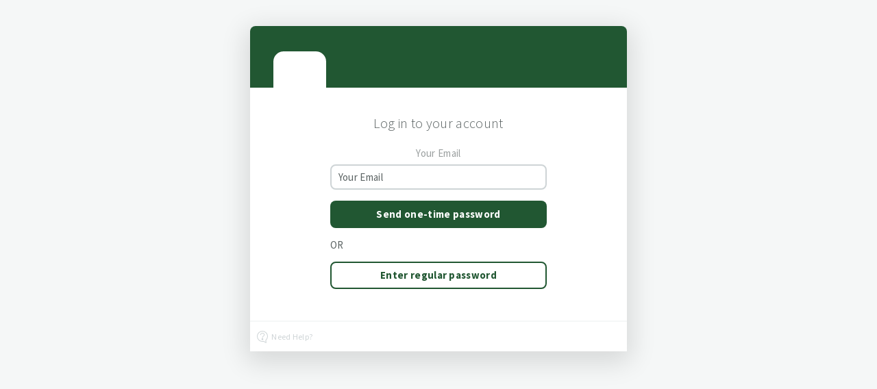

--- FILE ---
content_type: text/html; charset=UTF-8
request_url: https://checkout.nudoadopt.com/account/auth/login?store=nudo-adopt&redirect_url=https%3A%2F%2Fwww.nudoadopt.com%2Fproducts%2Ffeudo-marchesa-grove-extra-virgin-olive-oil-2022-15l507floz
body_size: 16026
content:
<!doctype html>

<html lang="en">
<head>
  <meta charset="utf-8">

  <title>Log In | Nudo Adopt</title>

  <meta name="viewport" content="width=device-width, initial-scale=1.0" />
  <meta name="robots" content="noindex, follow">
  <meta name="author" content="Subbly">

  <link rel="dns-prefetch" href="//cdnjs.cloudflare.com">
  <link rel="dns-prefetch" href="//cdn.jsdelivr.net">

  <link rel="stylesheet" href="https://checkout.nudoadopt.com/assets/account/css/bootstrap.css">
  <link rel="stylesheet" href="https://checkout.nudoadopt.com/assets/account/css/account.css">

          <link rel="icon" href="https://cdn.filestackcontent.com/security=p:eyJleHBpcnkiOjE3Njk5OTM5OTl9,s:75cb3a5380af09947daa0af9596ffc6865f866b4b12beb3ccfe80f58a80c7cc9/resize=w:1000,h:1000,fit:max/output=format:png/quality=v:70/nKz4CsQoTMqx8h84I0aW" type="image/x-icon" />
    
  <link href="/assets/webpack/build/wallet.356b3cd231eeb6c7efb0.css?hash=cfcd208495d565ef66e7dff9f98764da" rel="stylesheet" type="text/css">
  <link href="/assets/webpack/build/skip-subscription.356b3cd231eeb6c7efb0.css?hash=cfcd208495d565ef66e7dff9f98764da" rel="stylesheet" type="text/css">
  <link href="/assets/webpack/build/change-payment-method.356b3cd231eeb6c7efb0.css?hash=cfcd208495d565ef66e7dff9f98764da" rel="stylesheet" type="text/css">
  <link href="/assets/webpack/build/account-styles.356b3cd231eeb6c7efb0.css?hash=cfcd208495d565ef66e7dff9f98764da" rel="stylesheet" type="text/css">

    
          <style>
        :root {
          --subbly-accent: #215732;
        }

       a {
            color: #215732;
       }
       a:hover {
           color: rgba(33,87,50,0.8);
       }
       .btn {
            background-color: #215732;
            box-shadow: 0 0 0 0 #215732;
       }
       .btn:hover {
           box-shadow: 0 0 0 3px rgba(33,87,50,0.3);
       }
       .btn-bordered-primary {
          border: 2px solid #215732 !important;
          color: #215732 !important;
       }
       .sc-header {
           background-color: #215732;
       }
       input {
           box-shadow: 0 0 0 0 #215732;
       }
       input:focus {
           border: 2px solid #215732;
           box-shadow: 0 0 0 3px rgba(33,87,50,0.3);
       }
       select:focus {
            border: 2px solid #215732;
            box-shadow: 0 0 0 3px rgba(33,87,50,0.3);
            -webkit-box-shadow: 0 0 0 3px rgba(33,87,50,0.3);
       }
       .page-item.active .page-link {
           background-color: #215732;
           border-color: #215732;
       }
      </style>
      <script src="//ajax.googleapis.com/ajax/libs/jquery/2.1.0/jquery.min.js"></script>
  <script src="//ajax.googleapis.com/ajax/libs/jquery/2.2.4/jquery.min.js"></script>
<!--  <script>-->
<!--    window.jQuery2 = jQuery.noConflict(true);-->
<!--  </script>-->
  <link rel="stylesheet" href="//unpkg.com/leaflet/dist/leaflet.css">
  <script src="https://checkout.nudoadopt.com/assets/js/admin/bootstrap/bootstrap.min.js"></script>

  <!--[if lt IE 9]>
  <script src="https://cdnjs.cloudflare.com/ajax/libs/html5shiv/3.7.3/html5shiv.js"></script>
  <![endif]-->

  <script defer src="https://use.fontawesome.com/releases/v5.0.7/js/all.js"></script>
  <script defer src="https://use.fontawesome.com/releases/v5.0.7/js/v4-shims.js"></script>
  <script src="//unpkg.com/leaflet/dist/leaflet.js"></script>

  <style media="screen">
    .sc-logo {
      border-color: #fff;
    }

    .gray-clr {
      background: #f2f2f2;
      color: #777;
      border: none;
    }

    .active-clr {
      background: #38AF8D;
      color: #fff;
      border: none;
    }

        @media screen and (min-width: 791px) {
      .menu .menu-item a:link, .menu .menu-item a:active, .menu .menu-item a:visited {
        color: #215732;
      }
    }

    .nav {
      background-color: #215732;
    }

    .page-link {
      color: #215732;
    }

    .page-item.active .page-link {
      background-color: #215732;
    }

      </style>

  <style>

    /* hardcode gif logo for shop #21874 */
            .sc-logo {
            background-image: url("https://cdn.filestackcontent.com/security=p:eyJleHBpcnkiOjE3Njk5OTM5OTl9,s:75cb3a5380af09947daa0af9596ffc6865f866b4b12beb3ccfe80f58a80c7cc9/resize=w:1000,h:1000,fit:max/output=format:jpg/quality=v:70/jswhUMbgTuewT5JfuuSZ");
            background-color: #fff;
        }
    
  </style>

    <!-- Global site tag (gtag.js) - Google Analytics -->
    
  <script async src="https://www.googletagmanager.com/gtag/js?id=UA-51788405-1"></script>
  <script>
    window.dataLayer = window.dataLayer || []
    function gtag () {dataLayer.push(arguments)}
    gtag('js', new Date())
    gtag('config', 'G-KYYVHSRDQF');
  </script>

  <!-- Google Analytics -->
  <script>
    (function (i, s, o, g, r, a, m) {
      i['GoogleAnalyticsObject'] = r
      i[r] = i[r] || function () {
        (i[r].q = i[r].q || []).push(arguments)
      }, i[r].l = 1 * new Date()
      a = s.createElement(o),
        m = s.getElementsByTagName(o)[0]
      a.async = 1
      a.src = g
      m.parentNode.insertBefore(a, m)
    })(window, document, 'script', 'https://www.google-analytics.com/analytics.js', 'scga')

        window.scga('create', 'UA-51788405-1', 'auto', {
      name: 'subblyTracker'
    })
        window.scga('subblyTracker.send', 'pageview')

    console.log('')
  </script>
  <!-- End Google Analytics -->

  <script>
    ((window) => {
      window.addEventListener('DOMContentLoaded', () => {
        window.addEventListener('click', (event) => {
          const tagsTracked = ['BUTTON', 'A']

          const eventPath = event.path || (event.composedPath && event.composedPath())
          const elementTracked = eventPath.find((domElement) => tagsTracked.includes(domElement.tagName))

          if (elementTracked) {
            const eventCategory = document.title.split('|')[0]?.trim()
            const eventAction = 'Click'
            const eventLabel = event?.target?.textContent?.trim() || elementTracked.ariaLabel || '[N/A]'
            try {
              window.scga('subblyTracker.send', {
                hitType: 'event',
                eventCategory: eventCategory,
                eventAction: eventAction,
                eventLabel: eventLabel
              })

              window.gtag && window.gtag('event', eventAction, {
                'event_category': eventCategory,
                'event_label': eventLabel
              })
            } catch (err) {
              console.error(err)
            }
          }
        })
      })
    })(window)
  </script>


    
            <!-- Google Analytics - Subbly App -->
<script>
(function (i, s, o, g, r, a, m) {
  i['GoogleAnalyticsObject'] = r;
  i[r] = i[r] || function () {
    (i[r].q = i[r].q || []).push(arguments)
  }, i[r].l = 1 * new Date();
  a = s.createElement(o),
    m = s.getElementsByTagName(o)[0];
  a.async = 1;
  a.src = g;
  m.parentNode.insertBefore(a, m)
})(window, document, 'script', '//www.google-analytics.com/analytics.js', 'scga');

scga('create', 'G-GGSQSNNNL3', 'auto');
scga('send', 'pageview');
</script>
<!-- End Google Analytics -->    
    
<script>
  /* CSRF protection */
  // token's key name
  window.csrfName = 'csrf_subbly'
  // token's value
  window.csrfValue = '48eb29709d4dcc3c61e2a8cb569e7f30'
</script>

<script>
  window.unescapeHtmlEntities = function unescapeHtmlEntities (unsafe) {
    if (!unsafe) {
      return unsafe
    }

    return unsafe
      .replace(/&amp;/g, '&')
      .replace(/&lt;/g, '<')
      .replace(/&gt;/g, '>')
      .replace(/&quot;/g, '"')
      .replace(/&#039;/g, '\'')
  }

  window.pageData = {
    hasFeedPosts: false,
    hasShipments: null,
    shop: {
          id: '19213',
      url: 'http://www.nudoadopt.com',
      name: unescapeHtmlEntities('Nudo Adopt'),
      country: {"id":1,"name":"United States","code":"US","currency_name":"Dollar","currency_symbol":"$","currency_code":"USD","currency_html":"&#36;","status":1},
      slug: 'nudo-adopt',
      supportEmail: 'info@nudoadopt.com',
      supportUrl: 'https://www.nudoadopt.com/faqs',
      whiteLabeling: true,
      taxVatNumber: '',
      apiKey: '',
      gtag: null,
      flags: {
          externalPlatform: 0      },
      settings: {
        prolongSubscriptionSkipping: true,
        subscriptionPlanChange: true,
        allowResumeSubscriptionDate: true,
        subscriptionAddons: false,
        reactivationEnabled: false,
        timezone: 'Europe/London',
        autoExtendCommitment: false,
        subscriptionQuantitySelector: false,
        reactivateSubscriptionWithChargeImmediately: false,
        maxSkippableCycles: true,
        phoneNumberOptional: false,
        groupProductVariants: false,
      },
      taxName: unescapeHtmlEntities(''),
      taxNumber: unescapeHtmlEntities('')
        },
    translations: {
      languages: [{"id":1396,"shop_id":19213,"name":"United Kingdom","code":"gb","currency_position":0,"published":1,"created_at":"2022-12-09 21:03:55","updated_at":"2022-12-09 21:07:21","dictionary":{"accountInvoices":{"invoiceId":"Invoice ID","noInvoices":"You have no invoices","yourInvoices":"Your Invoices"},"accountMisc":{"account":"Account","actions":"Actions","details":"Details","help":"Help","home":"Home","info":"Info","invoices":"Invoices","logout":"logout","noRecords":"No records","paymentDate":"Payment Date","paymentId":"Payment ID","paymentTo":"Payment To","printThisReceipt":"Print this receipt","recipient":"Recipient","shareYourUniqueLinkWithYourFriends":"Share your unique link with your friends","shipments":"Shipments","showingTotalEntries":"Showing {start} to {end} of {total} entries","status":"Status","subscriptions":"Subscriptions","thisIsTheReceiptForAPayment":"This is the receipt for a payment of {amount} {currency} you made to {storeName}.","vatNumber":"VAT number","viewReceipt":"View Receipt","weAreRedirectingYouBackToYourAccountNow":"We're redirecting you back to your account now","yourBalance":"Your balance","feed":"Feed","trackingNumber":"Tracking number"},"accountOrders":{"orderId":"Order ID","seeOrderHistory":"See order history","youHaveNoOrders":"You have no shipments","yourOrders":"Your Shipments","awaitingDelivery":"Awaiting Delivery","shipped":"Shipped","returned":"Returned","disputed":"Disputed","futureOrder":"Future Order","cancelled":"Cancelled","paymentFailed":"Payment Failed","futureShipment":"Future Shipment"},"accountSubscription":{"accountSettings":"Account Settings (billing, email, password)","addAddon":"Add addon","addon":"addons | addon | addons","anEstimateThisExcludesDiscounts":"An estimate. This excludes discounts, credits, tax and shipping.","areYouSureYouWantToCancelYourSubscription":"Are you sure you want to cancel your subscription","areYouSureYouWantToPauseYourSubscription":"Are you sure you want to pause your subscription?","areYouSureYouWantToPauseYourSubscriptionUntil":"Are you sure you want to pause your subscription until {date}","areYouSureYouWantToResumeYourSubscriptionOn":"Are you sure you want to resume your subscription on {date}","beforeYouGo":"Before you go","billingDetails":"BILLING DETAILS","cancelled":"Ended","cancelSubscription":"Cancel Subscription","changeSubscriptionPlan":"Change Subscription plan","chooseADateToResumeTheSubscription":"Choose a date to resume the subscription","chooseNewSubscriptionPlan":"Choose new subscription plan","claimOffer":"Claim Offer","createNewAddon":"Create new subscription addon","currentCancellationIsSet":"Current cancellation is set to take place in {cycles} billing cycles.","doYouWantToChangeYourCustomizations":"Do you want to change your customizations?","doYouWantToExtendPauseState":"Do you want to extend pause state?","doYouWantToPause":"Are you sure you want to pause your subscription for {date}","doYouWantToReactivateSubscription":"Do you want to reactivate subscription?","doYouWantToSkipYourNext":"Do you want to skip your next shipment(s)?","doYouWantToUnpause":"Do you want to unpause?","extend":"Extend","extendPause":"Extend Pause","gift":"Gift","giftWaitingToStart":"Gift waiting to start","goToOrders":"Go to Orders","howLongWouldYouLikeToExtendYourSubscriptionPauseFor":"How long would you like to extend your subscription pause for?","howLongWouldYouLikeToPauseYourSubscriptionFor":"How long would you like to pause your subscription for?","managePause":"Manage pause","mySubscriptions":"My Subscriptions","needABreak":"Need A Break?","noSpecificRenewalDate":"No specific renewal date (Pause without scheduled renewal)","noThanksJustCancel":"No thanks, just cancel","numberOfShipmentsForGift":"Number of shipments for gift","onePeriodOnly":"1 period only","pause":"Pause","paused":"Paused","pauseSubscription":"Pause Subscription","pleaseProvideAReasonForCancelling":"Please provide a reason for cancelling","preOrder":"Pre order","quantityPerShipment":"Quantity per shipment","reactivate":"Reactivate","removeAddon":"Remove addon","resume":"Resume","resumeSubscription":"Resume subscription","selectPlan":"Select plan","selectReactivationDate":"Select reactivation date","setSubscriptionToCancel":"Set subscription to cancel","setToCancel":"Set To Cancel","shippingDetails":"Shipping details","skippingPeriodSuccessfullyProlonged":"The skipping period successfully prolonged","subscriptionStartsOn":"Subscription starts on","subscriptionSuccessfullyPaused":"Subscription successfully paused","subscriptionWasSuccessfullyResumed":"Subscription was successfully resumed","switched":"Switched","theOfferWasSuccessfullyClaimed":"The offer was successfully claimed!","theSubscriptionWillBeRenewedOnThe":"The subscription will be renewed on the {date}","trial":"Trial","undoSetToCancel":"Undo set to cancel","unpause":"Unpause","updateChoices":"Update Choices","whatToDo":"What would you like to do?","whyWouldYouLikeToCancel":"Why would you like to cancel?","wouldYouLikeToAddAnythingElse":"Would you like to add anything else?","yesCancelIt":"Yes, Cancel It","youCanSetYourSubscriptionToAutoCancel":"You are on a commitment period, you can set your subscription to auto cancel after the remaining {count} payments","youDontHaveAnyAddonsYet":"You don't have any addons yet.","youHaveCancelledYourSubscription":"You have ended your subscription.","youHaveNoActiveSubscriptions":"You have no active subscriptions, let's {link}","youHaveNoUpcomingShipments":"You have no upcoming shipments","youHaveSetYourSubscriptionToCancel":"You have set your subscription to end.","youHaveSetYourSubscriptionToContinue":"You have set your subscription to continue!","youMustFillOutTheSurveyForYourSubscription":"You must fill out the survey for your subscription","yourAddonWasSuccessfullyCreated":"Your addon was successfully created","yourNextPaymentIsDueOn":"Your next payment is due on {date}","yourNextPaymentIsOn":"Your next payment is on {date}","yourRenewalPaymentIsFailing":"Uh oh, your renewal payment is failing! Please update your card information","yourSubscription":"Your Subscription","yourSubscriptionIsCurrentlyPausedUntil":"Your subscription is currently paused until { date }","yourSubscriptionIsSetToCancel":"Your subscription is set to cancel at the end of the commitment period in {count} payments","yourSubscriptionPlan":"Your subscription plan","yourSubscriptionWasSuccessfullyUpdated":"Your subscription was successfully updated!","active":"Active","cyclesLeft":"{count} of {total} cycles left","expired":"Expired","changeSubscriptionQuantity":"Change subscription quantity","addPaymentMethodToActivateSubscription":"Add a payment method to activate subscription {link}","subscriptionFeed":"subscription's feed","productChoice":"Product choice","defaultPreferences":"Default preferences","specificProducts":"specific products","pleaseSelectOneMoreSpecificProductForYourBox":"Please select one more specific product for your box. A random one that fits your preferences will be included for you otherwise.","specificItems":"{count} specific {itemPluralized}","yourNextShipmentScheduled":"Your next shipment is scheduled for {date}","requestCancellation":"Request cancellation","requestCancellationTitle":"Your cancellation request has been forwarded to our team","requestCancellationMessage":"We will get back to you shortly to confirm that your request has been processed, by e-mail, sms or telephone. Within 48 to 72 hours.","cancellationRequested":"Cancellation requested","moreItems":"{count} more {itemPluralized}","nextShipment":"Next shipment","nextShipmentItemsHaveBeenUpdated":"Next shipment items have been updated","expiresOn":"Expires on"},"address":{"addNewAddress":"Add a new address","addNewAddressGift":"Add new address for gift recipient","addOneMorePickupPerson":"Add one more pick up person","address":"Address","addressDelivery":"Address delivery","addressGiftPerson":"Address of gift recipient","apartmentSuite":"Apt, suite, etc.","billingAddress":"Billing Address","cannotFindDeliveryTypesForSelectedAddress":"Cannot find delivery types for selected address. Please try select another address.","chooseExistingAddress":"Choose an existing address","city":"City","country":"Country","county":"County","delivery":"Postage & Packing","deliveryAddress":"Delivery address","editAddress":"Edit address","firstName":"First Name","flatUnit":"Flat, unit, etc.","free":"Free","goSavedAddresses":"Go to saved addresses","lastName":"Last Name","localDelivery":"Local delivery","localPickup":"Local pick up","noShippingOptionsAvailable":"No shipping options available in selected region","optional":"optional","phone":"Phone","phoneNumber":"Phone Number","pickupIn":"Pick up in","pickupPerson":"Pick up person","pickupPoints":"Pick up points","postCode":"Postcode","sameAsShippingAddress":"Same as shipping address","saveAddressContinue":"Save address and continue","saveAndGoPayment":"Save and go to payment","savePickupContact":"Save pick up contact","saveSelectionAndContinue":"Save selection and continue","saveShippingOptions":"Save shipping options","saving":"Saving","selectDifferentAddress":"Select different address","selectShippingAddress":"Select Shipping Address","shippingAddress":"Shipping Address","shippingOption":"Shipping option","shippingOptions":"Shipping options","showAllAddresses":"Show all addresses","showLess":"Show less","showMoreInfo":"Show more info","state":"State","unableCreatePickupPerson":"Unable to create a pickup person","unableToCreateAnAddress":"Unable to create an address","wouldYouLikeToUpdateTheAddressForTheOrders":"Would you like to update the address for the orders you've been charged already for? If the shipping method is changed, those orders may be subject to an extra charge.","zip":"Zip","deliveryPreference":"Delivery Address","inOrderToEditThePickUpLocation":"In order to edit the pick-up location, please create a new pick-up person.","shippingPreferences":"Shipping Method","useTheSameAddressForBilling":"Use the same address for billing and delivery","recipientFirstName":"Gift recipient first name","recipientLastName":"Gift recipient last name","fillAddressToViewShipping":"Please fill in your address to view available shipping options","selectPickupPoint":"Select a pick up point on the map","pickAShipmentRule":"Pick a shipment rule","missingStreetNumber":"Missing street number","pickShipmentRule":"Pick a shipment rule","someItemsWillBeRemoved":"Some items in your cart aren\u2019t eligible for this shipping method and will be removed"},"auth":{"acceptSpecialOffers":"I want occasional special offers and promotions emailed to me.","alreadyHaveAnAccount":"Already have an account?","changePassword":"Change Password","chooseANewPassword":"Choose a New Password","chooseAStoreTo":"Choose a Store to log in to","confirmNewPassword":"Confirm New Password","continueLoggingIn":"Continue logging in","credentialsDoNotMatch":"These credentials do not match our records.","dontHaveAnAccount":"Don\u2019t have an account?","editAccount":"Edit Account","enterEmail":"Enter your email to checkout","enterFullName":"Enter full name","enterOtp":"Enter one-time password","enterPassword":"Enter password for email","enterReceivedPassword":"Enter received password to login","firstName":"First Name","forgotPassword":"Forgot password","introduceYourself":"Introduce yourself","lastName":"Last Name","loggedInAs":"Logged in as","logInToYourAccount":"Log in to your account","loginWithOtp":"Login with one-time password","orIntroduceYourself":"or introduce yourself","orSignInWith":"or sign in with","password":"Password","register":"Let's do this!","rememberMe":"Remember me","resetPassword":"Reset Password","saveAccountInfo":"Save Account Info","signIn":"Sign in","signInWith":"Sign in with","signInWithFacebook":"Sign in with Facebook","signUp":"Sign up","tooManyAttempts":"Too many attempts. Try again in 15 seconds.","weSentOtp":"We've sent a one-time password to","wrongOtp":"Wrong one-time password.","yourAccount":"Your Account","yourDetails":"Your Details","yourEmail":"Your Email","yourPassword":"Your password","yourPasswordWillBeSent":"Your password will be sent to your email","youSignUpWithEmail":"You are signed up with email","loggedOutSuccessfully":"Logged out successfully","account":"Account","accountAlreadyExists":"Account already exists","changeAccount":"Change account","confirmItsYou":"Confirm it\u2019s you","weWillCreateNewAccount":"We'll create new account if this email wasn't used previously","passwordResetEmailSent":"Password reset email sent","didntReceiveTheCode":"Didn't receive the code?","loginWithPassword":"Log in with password","sendAgain":"Send again","newAccountWillBeCreated":"A new account will be created","enterRegularPassword":"Enter regular password","signedInAs":"Sign in as","login":"Log in","passwordRecovery":"Password Recovery","sendOtp":"Send one-time password","weSentYouOtp":"We sent you a one-time password"},"cart":{"buyOnce":"Buy once","checkout":"Checkout","editCustomizations":"Edit preferences","enterYourEmail":"Enter your email","goShopping":"go shopping","onlyCountLeft":"Only {stockCountLeft} left","outOfStock":"Out of stock","preferences":"Preferences","proceed":"Proceed","proceedToCheckout":"Proceed to checkout","proceedWithoutOutOfStock":"Proceed to checkout without out of stock items","remindByEmail":"Remind by email","remindByEmailWhenBackInStock":"Remind me by e-mail when the product is back in stock","someoneBoughtLastProductBeforeYou":"Seems someone has bought the last {productName} before you.","someProductsOutOfStock":"Seems that some products in your cart are currently out of stock.","stockReminderSubmitted":"Your email has been submitted, we will let you know when we have product back on stock","subscribe":"Subscribe","subscription":"Subscription","updateCart":"Update cart","updatedOutOfStockPreference":"Update the out of stock preferences to proceed to checkout","yourShoppingCart":"Your Shopping Cart","zeroLeftInStock":"0 left in stock","continueShopping":"Continue shopping","isAddedToCart":"is added to your cart","proceedToCart":"Proceed to cart","selectPlan":"Select a plan","afterTrial":"after trial","removeProduct":"Remove product from the cart","removeSubscription":"Remove subscription","decreaseQuantity":"Decrease quantity","increaseQuantity":"Increase quantity","addToSubscription":"Add to subscription","addToCart":"Add to cart","notifyMeWhenAvailable":"Notify me when available","stockReminder":"Stock reminder","weWillRemindYouByEmail":"We will remind you by email when {itemName} is back in stock","reviewCart":"Review cart","bundleConfiguration":"Bundle configuration","chooseProducts":"Choose products","editCart":"Edit cart","phoneInputTooltipText":"Phone input tooltip text","youAlreadyHaveActiveSubscriptions":"You already have {subscriptionsCount} active subscription(s) at {shopName}"},"common":{"add":"add","addNew":"Add new","amount":"Amount","attach":"Attach","back":"Back","cancel":"cancel","cannotBeUndone":"This cannot be undone","change":"Change","checkout":"Checkout","chooseOne":"-Choose One-","clear":"Clear","close":"Close","confirm":"Confirm","continue":"Continue","copyright":"Copyright","day":"days | day | days","decrement":"Decrement","description":"Description","duration":"Duration","edit":"Edit","email":"Email","enter":"Enter","for":"for","goBack":"go back","here":"here","hi":"Hi","hide":"Hide","increment":"Increment","item":"items | item | items","leaveItForNow":"leave it for now","loading":"Loading","manage":"Manage","month":"months | month | months","needHelp":"Need Help?","nevermind":"Nevermind","next":"Next","no":"No","noOptions":"No options","of":"of","once":"once","or":"or","pieces":"pcs.","previous":"Previous","price":"Price","product":"Product","quantity":"Quantity","remove":"Remove","save":"Save","secureCheckout":"Secure checkout","select":"Select","selectDate":"Select Date","show":"Show","success":"Success","testMode":"Test mode","then":"then","trial":"trial","view":"View","week":"weeks | week | weeks","with":"with","yes":"Yes","apply":"Apply","toggle":"Toggle","replace":"Replace","selected":"selected","now":"now","required":"Required","today":"Today","period":"periods | period | periods","skip":"Skip","post":"posts | post | posts","instance":"instance","subscription":"subscriptions | subscription | subscriptions","clearSelection":"Clear selection","moreInfo":"More info","to":"to","renewal":"renewal","and":"and","year":"year","emailPlaceholder":"Email placeholder","firstNamePlaceholder":"First name placeholder","lastNamePlaceholder":"Last name placeholder","dueToday":"due today","includes":"includes","selectOne":"Choose one","learnMore":"Learn more","more":"more"},"errors":{"anErrorOccurredWithPaymentGateway":"An error occurred with payment gateway!","anErrorOccurredWithRemovingPaymentMethod":"An error occurred with removing payment method!","anErrorOccurredWithStoringPaymentMethod":"An error occurred with storing payment method!","browserTooStrict":":robot: Your browser is a little too strict...","cartEmpty":":broken_heart: You have no items in your cart!","cartSetupError":"Cart setup error","choice":"choice","dateIsRequired":"Date is required","email":"Should be an email address","goShopping":"Go shopping","itIsTimeToRefresh":"It's time to refresh","lengthWithParam":"Should be exactly {count} characters","maxChoice":"Please select no more than","minChoice":"Please select at least","minWithParam":"Should be at least {count} characters","nameFieldIsRequired":"Name field is required","noLongerActive":"is no longer active","oneAnswerExceedsStock":"One of the answers exceeds available stock","paymentGatewayNotSetup":"Payment gateway is not setup for this store yet! If you're the store admin, please login to complete setup.","paymentMethodDeclined":"Payment method has been declined. Please, select a different payment method.","phoneNumber":"Should be a phone number in international format","pleaseCheckBackLater":"Please check back later.","productNotAvailable":"This product is no longer available","refreshCart":":point_right: Refresh Cart","required":"This field is required","resetCart":"reset cart","somethingWentWrong":"Something went wrong! Please try again or contact support.","theShop":"The shop","tryAgain":":point_right: Try again","welcomeBack":"welcome back adventurer","weRequireCookies":"We require :cookie:'s for third parties, let's try continuing in a new tab! Don't worry it's secure and encrypted.","youHaveBeenAwayForAWhile":":alarm_clock: You've been away for a while","productOutOfStock":"This product is out of stock","invalid":"This field is invalid","cardNumberInvalid":"Invalid card number","cardExpirationInvalid":"Invalid card expiration date","cardCodeInvalid":"Invalid card CVV","minSelectionMore":"Select at least {count} more"},"funnel":{"accept":"Accept","acceptAndCustomize":"Accept and Customize","acceptAndSelectAddress":"Accept & Select an address","acceptAndSelectPlan":"Accept & Select a plan","needSpecifyAddress":"You'll need to specify an address","needSpecifyPlan":"You'll need to specify a plan","needSpecifyPlantAndAddress":"You'll need to specify a plan and address","noThanks":"No, thanks","perShipment":"per shipment","purchaseSuccessful":"Purchase successful","weArePreparingYourCartForCheckout":"We're preparing your cart for checkout"},"gift":{"configureGift":"Configure Gift","continueUntilCancel":"One-time payment","giftMessage":"Gift message","howManyShipments":"How many years are you committing to?","removeGift":"remove gift","selectADate":"Select a date","unableConfigureGift":"Unable to configure gift","unableRemoveGift":"Unable to remove gift","whenWantGiftSent":"When do you want this gift to be sent","whenWantSubscriptionStart":"When do you want this gift adoption to start?","sentToday":"Will be sent today","subscriptionStartsOn":"Subscription starts on","messagePlaceholder":"Congratulations from John!"},"giftCard":{"directlyToRecipient":"Directly to recipient","duration":"duration","giftCard":"Gift voucher","giftCardMultiple":"Buying multiple vouchers you'll receive an email with redemption code for each voucher, which you can distribute with your friends and family","me":"Me","message":"Gifting email message","recipientEmail":"Recipient email","recipientName":"Recipient name","sendTo":"Send to","selectDenomination":"Select a denomination","sendCodeToMe":"Send code to me","sendDirectlyToRecipient":"Send directly to recipient","voucherCode":"Voucher code","yourGiftCards":"Your gift vouchers","balance":"Balance"},"payment":{"addNewPaymentMethod":"Add new payment method","addPaymentMethod":"Add a Payment Method","attachCard":"Attach card","authorizeCard":"Authorize Card","card":"Card","cardEnding":"Card ending","cardNumber":"Card Number","changeCard":"Change card","changePaymentMethodFor":"Change Payment Method For {productName}","createNewPaymentMethod":"Create new payment method","createPaymentMethod":"Create Payment Method","cvv":"CVV","expirationDate":"Expiration Date","expires":"Expires","makePrimary":"Make primary","orYouCanLogInAndUpdateFromAccount":"Or you can {0} and update your payment method from account","paymentMethodWasSuccessfullyRemoved":"Payment method was successfully removed!","paymentMethodWasSuccessfullyStored":"Payment method was successfully stored!","paymentSourceWasSuccessfullyAttachedToTheCurrentSubscription":"Payment source was successfully attached to the current subscription.","pleaseAddItHere":"Please add it","postalCode":"Postal Code","savingCard":"We will save your card for the payment on the {date}.","selectCard":"Select card","selectCurrency":"Select currency","selectPaymentMethod":"Select payment method","somePaymentMethodsUnavailable":"Some payment methods are not available for selected currency.","thisIsYourPrimaryPaymentMethod":"This is your primary payment method","thisPaymentMethodIsInvalid":"This payment method is invalid","unableCreatePaymentMethod":"Unable to create a payment method","wallet":"Wallet","youCanLogInAndCheckBillingDetails":"You can {0} and and check billing details of current subscription","youDontHaveACardStoredYet":"You don't have a card stored yet.","youDontHaveAPaymentMethodStoredYet":"You don't have a payment method stored yet.","yourCardWasUpdated":"Woop! Your card was updated, thanks.","yourPaymentMethodIsUsedForYourEntireAccount":"Your payment method is used for your entire account","yourPaymentProcessingMethods":"Your Payment Processing Methods","zeroChargeNotification":"The payment confirmation window will display $0.00, confirming that you won't be charged at this point.","pay":"Pay","selectExistingPaymentMethod":"Select existing payment method","someCardFieldsAreInvalid":"Some card fields are invalid","useGiftVoucher":"Use gift voucher","changePaymentMethod":"Change payment method","useCoupon":"Use coupon"},"success":{"checkoutSuccessful":"Checkout Successful!","get":"Get","give":"Give","goBackToStore":"Go back to store","manageYourAccount":"Manage Your Account","orderWantProcessedInTestMode":"Please note: this order wasn't actually processed as the checkout is in test mode.","referral":"Earn {amountReferer} in credit towards your next purchase, and give {amountReferee} to a friend! Simply share your unique link with your friend if you think they will love it too.","shippingInfo":"Shipping info","summary":"Summary","welcomeAboard":"Welcome aboard, you will receive an email shortly confirming your order.","yourShipmentWillBeShippedOn":"Your shipment will be shipped on","youWillReceiveCredit":"You will receive the amount stated above in the form of credit to use towards your next purchase.","forYouForABuddy":"{amountReferrer} for you, {amountReferee} for a buddy","knowSomeoneWhoMightLike":"Know someone who might like {storeName}?","shareVia":"Share via","itWillBeSendingVia":"It will be sending via","asAGift":"As a gift","message":"Message","selectItemsNextShipment":"Select items for the next shipment"},"summary":{"addExtraItems":"Add extra items","adjustment":"Adjustment","adjustmentExplanationHint":"It\u2019s impossible to run transactions less than {minAmount}. The {adjustmentAmount} will be added to your balance and used for your future billings.","balanceDiscount":"Balance discount","basePrice":"Base price","billing":"billing","billingCycle":"Billing cycle","byClickingCompleteYouAccept":"By purchasing from us and clicking \u201cComplete\u201d you are agreeing to our","cancelOrPause":"Cancel or pause any time","changeAddress":"Change address","changePlan":"Change plan","changeVariant":"Change variant","choice":"choices | choice | choices","complete":"Complete","coupon":"Coupon","couponDoesntMatchRules":"Your cart doesn't match coupon rules. Discount is not applied","couponRemoveReferralDiscount":"You can not apply coupon and referral program discount. Please, remove the referral discount to apply coupon.","couponValid":"The coupon you provided is not valid","customizations":"Preferences","cycle":"cycle","discount":"Discount","discountCodeNotValid":"Discount code not valid","discountNotApplied":"Discount is not applied. Reach out to the store","edit":"Edit","enterCouponName":"Enter Coupon","enterDiscountCode":"Enter discount code","enterGiftVoucherCode":"Enter gift voucher code","every":"every","extra":"Extra","forever":"forever","from":"From","gifted":"Gifted","giftMessage":"Gift message","giftVoucherNotInvalid":"Gift voucher is not valid","introPrice":"Intro price","loading":"Loading","manageIt":"manage it","minimum":"Minimum","newBalance":"New balance","nextBilling":"Next billing","off":"off","offer":"Offer","on":"on","once":"once","oneTimeProducts":"One-time products","payment":"payments | payment | payments","paymentMethod":"Payment Method","payNow":"Pay now","payOn":"Pay on","preOrderEndDate":"Pre-order end date","redeem":"Redeem","referral":"Referral","reviewBeforeCompleting":"Review your cart before completing","selectAPlanOf":"Select a plan of","setupFee":"Setup fee","shipment":"deliveries | delivery | deliveries","shipmentsPerBilling":"Deliveries per billing","shipping":"Shipping","shippingCycle":"{shipmentsCount} {shipmentPluralized} every {frequencyCount} {frequencyUnit}","subtotal":"Subtotal","tax":"Tax","termsAndConditions":"Terms and Conditions","thisIsAGift":"This is a gift","total":"Total","youAgreeToPaymentTerms":"You are agreeing to the payment terms as per the summary.","youAlreadySubscribed":"You're already subscribed","yourCart":"Your cart","buyingAsGift":"Click here to enter your gift message","commitmentPeriod":"Commitment period","applyDiscount":"Apply coupon or gift voucher","addingNewSubscriptionWillReplaceTheExistingOne":"Adding new subscription will replace the existing one","selectVariant":"Select a variant","leaveExisting":"Leave existing","chargedOn":"Charged on","trialPeriod":"trial period","chargedImmediately":"Charged immediately","iHaveReadAndAgreeToToS":"I have read and agree to {tos}","hideDetails":"Hide details","showDetails":"Show details","addCouponOrGiftVoucher":"Add coupon or gift voucher","addCoupon":"Add coupon","addGiftVoucher":"Add gift voucher","code":"Code","consider":"consider","couponOrGiftVoucher":"Coupon or gift voucher","enterCouponOrGiftVoucherCode":"Enter coupon or voucher code","gift":"Gift","selectAPlanFor":"Select a plan for","chargedNow":"Charged now","nextPayment":"Next payment","separateDeliveries":"Separate deliveries","shippingNotIncludedYet":"Shipping not included yet","shipAllItemsTogether":"Ship all items together","taxIncluded":"Tax included","taxNotIncludedYet":"Tax not included yet","acceptTermsOfService":"Please, accept Terms and Conditions to continue","addons":"Add-ons","selectOptionsFor":"Select options for","processingYourPurchase":"Processing your purchase","signInToCompleteExpressCheckout":"Please sign in to complete the express checkout","expressCheckout":"Express checkout","autoRenewalsCount":"One-off payment","giftRecipientEmail":"Gift recipient email","giftBuyerFirstName":"Sender name","giftBuyerLastName":"Last name","selectPlanOf":"Select a plan of","shippingCycleLimited":"{shipmentsCount} {shipmentPluralized} over {frequencyCount} {frequencyUnit}","giftConfiguration":"Gift configuration","selectPlanFor":"Select a plan for","trialDurationThen":"{trialLength} {daysPluralized} for {price}, then","youAreCommittingToTheFullLength":"You are committing to the full length of your subscription.","oneTimePayment":"One-time payment","perItem":"per item","estimatedTax":"Estimated taxes","fillTheFormToCalculate":"Fill the form to calculate","recurringSubtotal":"Recurring subtotal","giftRecipientEmailPlaceholder":"Gift recipient email placeholder","giftBuyerFirstNamePlaceholder":"John","giftBuyerLastNamePlaceholder":"Doe","giftDuration":"Gift duration","giftRecipient":"Gift recipient","introPeriod":"Intro period","perBox":"per box","giftInformation":"Gift information","oneTimePurchase":"One-time purchase"},"survey":{"addOne":"Add one","customizePurchase":"Customize the {subscriptionProductName} purchase","each":"each","enterYourResponse":"Please enter your response...","fillOutTheField":"Fill out the field","free":"No charge","maxAmount":"{currentValue} of maximum {maxValue} selected","minAmount":"{currentValue} of minimum {minValue} selected","nextStep":"Next Step","ofOneSelected":"of 1 selected","previousQuestion":"Previous question","removeOne":"Remove one","saveChoices":"Save Choices","selected":"selected","customizeYour":"Customize your","finalizeYourPurchase":"Finalize your purchase","paymentConfirmed":"Payment confirmed! Now, let's fine-tune your order.","finishPurchase":"Finish purchase","addToMyBox":"Add to my box","goToCheckout":"Go to checkout","indicateQuantity":"Indicate quantity","perUnit":"per unit","question":"Question","startOver":"Start over","theOrderIsReady":"Your data has been saved, and the order is ready for checkout.","theSurveyIsComplete":"The survey is complete"},"bundle":{"addMoreItems":"Add {count} more {itemsPluralized}","addToSelection":"Add to selection","boxPriceBeforeTax":"Box price before tax","quantity":"Quantity","size":"Size","chooseWhichItemsToIncludeInYourBundle":"Choose which items to include in your bundle","configureYourBundle":"Configure your bundle","pauseOrCancelAnytime":"Flexible, no lock-in plans. Pause or cancel anytime.","pleaseSelectFromTheOptionsBelow":"Please select from the options below. You can always change them later.","pricePerItem":"Price per item","purchaseType":"Purchase type","selectLargerBundle":"select a larger bundle","selectMore":"select {count} more","shippingWillBeAddedAtCheckout":"Shipping will be added at checkout","startByChoosingYourDefaultPreferences":"Start by choosing your default preferences or explore products from the listing.","numberOfProducts":"The number of products within your box","multiplyTheQuantity":"Multiply the quantity of each item in your bundle","whatToIncludeInYourBundle":"What to include in your bundle","yourSelectionIsCurrentlyEmpty":"Your selection is currently empty.","amountPerItem":"{price} per item","amountPerBundle":"{price} per bundle","discountPerItem":"Get {discount} off per item","discountOff":"Get {discount} off","chooseYourPreference":"Choose your preference, if any.","noMatchingProducts":"No matching products","selectRecommendedItems":"Select recommended items","yourSelection":"Your selection","tierLimitedBy":"{tierName} tier is limited by {itemsPluralized}.","selectTierAndProceed":"Select {tierName} and proceed","loadMore":"Load more","showLess":"Show less","filterProducts":"Filter products","itemsWorthUpTo":"Items worth up to","itemsWorth":"Items worth","selectOneOption":"Select one option","selectOneOptionForEachProduct":"Select one option for each product"}},"shop":{"id":19213,"name":"Nudo Adopt","owner":1013933,"plan":1,"slug":"nudo-adopt","created_on":"2022-12-07 17:57:24","country":{"id":1,"name":"United States","code":"US","currency_name":"Dollar","currency_symbol":"$","currency_code":"USD","currency_html":"&#36;","status":1},"status":1,"state":"complete","custom_domain":"www.nudoadopt.com","theme":0,"navigation":null,"conversion_tracking_code":"<!-- Event snippet for Subbly Purchase conversion page -->\n<script>\n  gtag('event', 'conversion', {\n      'send_to': 'AW-1068210616\/93xJCPz_lJkYELizrv0D',\n      'value': 1.0,\n      'currency': 'GBP',\n      'transaction_id': ''\n  });\n<\/script>","auto_upgrade":1,"support_email":"info@nudoadopt.com","support_url":"https:\/\/www.nudoadopt.com\/faqs","language":null,"shipping_countries":["United States"],"shipstation_last_fetched_at":null,"terms_and_conditions":"https:\/\/www.nudoadopt.com\/terms-conditions","theme_request_credits":5,"theme_request_credit_expiry":"2022-12-21 17:57:24","ssl_enabled":0,"logo_square":"https:\/\/cdn.filestackcontent.com\/security=p:eyJleHBpcnkiOjE3Njk5OTM5OTl9,s:75cb3a5380af09947daa0af9596ffc6865f866b4b12beb3ccfe80f58a80c7cc9\/resize=w:1000,h:1000,fit:max\/output=format:jpg\/quality=v:70\/jswhUMbgTuewT5JfuuSZ","brand_colour":"#215732","favicon":"https:\/\/cdn.filestackcontent.com\/security=p:eyJleHBpcnkiOjE3Njk5OTM5OTl9,s:75cb3a5380af09947daa0af9596ffc6865f866b4b12beb3ccfe80f58a80c7cc9\/resize=w:1000,h:1000,fit:max\/output=format:png\/quality=v:70\/nKz4CsQoTMqx8h84I0aW","extra_automation_actions":0,"extra_ai_messages":0,"tax_enabled":0,"tax_vat_enabled":0,"tax_default_product_code":null,"tax_vat_number":null,"tax_charge_on_digital_products":0,"checkout_only":0,"home_url":null,"emails_disabled":0,"agreed_to_terms_at":"2022-12-07 17:57:24","agreed_by_user":1013933,"agreed_from_ip":"195.99.8.63","white_labeled":0,"inventory_enabled":0,"referred_by":null,"cart_abandonment_enabled":0,"is_cancellation_reasons_enabled":1,"ucraft_website_builder_enabled":1,"ucraft_website_created":1,"ucraft_active_sitename":"nudo-adopt","builder_site_id":null,"business_model_type":"Curation (I.e. Subscription box)","business_category":"Food & beverage","number_of_employees":3,"current_subscriber_base":200,"business_prior_experience":1,"reason_of_trying":"It does what I need","primary_gateway_id":15416,"primary_paypal_id":16248,"billing_engine_version":2,"automations_enabled":0,"trial_conversion_probability":null,"big_merchant_probability":null,"team":0,"product_version":2,"shipping_version":2,"admin_dashboard_version":2,"custom_domain_enabled":0,"account_language_id":1396,"gdpr_enabled":0,"first_trial_reactivated_at":null,"second_trial_reactivated_at":null,"referrer":"https:\/\/www.subbly.co\/","partner":null,"onboarding_prompt":null,"onboarding_prompt_skipped":0,"subbly_compatibility":null,"scrapbook_enabled":0,"scrapbook_upgraded":0,"cancel_restriction_until":null,"downgrade_restriction_until":null,"restriction_campaign":null,"discord_scrapbook_role_attached":0,"past_due_invoice":0,"original_logo_url":"https:\/\/cdn.filestackcontent.com\/jswhUMbgTuewT5JfuuSZ","url":"http:\/\/www.nudoadopt.com","plan_limit":{"id":16,"shop_id":19213,"cart_abandonment":null,"automations":null,"automation_actions":null,"extra_automation_actions_enabled":null,"ai_messages":null,"extra_ai_messages_count":null,"extra_ai_messages_amount":null,"extra_ai_messages_enabled":null,"inventory_items":null,"multiple_users":null,"referrals":null,"top_referrers_list":null,"cancellation_reasons":null,"cancellation_reasons_offers":null,"commitment_billing_count":null,"churn_enabled":null,"white_labeling":null,"ucraft_custom_domain":null,"custom_checkout_domain":null,"out_of_stock":null,"configurable_bundles":null,"cart_abandonment_addons":null,"custom_account_languages_wording":null,"coupon_customizable":null,"account_languages_count":null,"posts":null,"shipping_options":null,"shipping_rules":null,"local_deliveries":null,"local_pickups":null,"multi_currency":null,"cut_off_time":null,"gift_cards":null,"postmark":null,"sendgrid":null,"premium_automations":null,"addon_upsells":null,"renewal_time":null,"default_survey_answers":null,"embed_checkout":null,"funnels":null,"funnel_steps":null,"funnel_steps_per_funnel":null,"funnel_pre_purchase":null,"funnel_mid_purchase":null,"funnel_post_purchase":null,"created_at":"2025-01-31 10:44:19","updated_at":"2025-01-31 10:44:19","referral_transaction_fee":null,"percentage_transaction_fee":null,"non_stripe_transaction_fee":null,"onboarding_templates":1,"ai_actions":null}}}],
      primaryLanguageId: 1396,
    },
    user: {
      accessToken: ''
    },
    config: {
      apiUrl: 'https://api.subbly.co/storefront/v1/',
      mondialRelaySiteID: 'CC22RQXR'
    },
    customer: []  }

  window.setPageData = (pageData = {}) => {
    window.pageData = {
      ...window.pageData,
      ...pageData,
      shop: window.pageData.shop,
    }
  }

  window.subblyConfig = {
    apiKey: '',
    apiUrl: 'https://api.subbly.co/storefront/v1/',
    accessToken: ''
  }
</script>

    </head>
<body>

<div class="sc-wrapper">
  <div class="sc-container">

<div id="app-account-auth-login"></div>

<script>
  window.setPageData({
    message: unescapeHtmlEntities(''),
    redirectUrl: '/account',
    otp: true,
  })
</script>

<script src="/assets/webpack/build/account-auth-login.356b3cd231eeb6c7efb0.min.js?hash=cfcd208495d565ef66e7dff9f98764da"></script>

	
	
  
	<script src="//cdnjs.cloudflare.com/ajax/libs/jquery/3.2.1/jquery.min.js"></script>
	<script type="text/javascript">
	$(function() {
		function inIframe () {
		    try {
		        return window.self !== window.top;
		    } catch (e) {
		        return true;
		    }
		}

		if (inIframe()) {
			$('body').addClass('embeded');
			console.log('Loaded from iframe');
		}
	});
	</script>

	
  
  <script>
    (function () {
      'use strict'

      window.addEventListener('DOMContentLoaded', function () {
        let nav = document.querySelector('.nav')
        let navToggle = document.querySelector('.nav-toggle')

        if (!navToggle || !nav) {
          return
        }

        navToggle.addEventListener('click', function () {
          nav.classList.toggle('nav--open')
          this.classList.toggle('nav-toggle--open')
        })
      })
    }())
  </script>
<script>(function(){function c(){var b=a.contentDocument||a.contentWindow.document;if(b){var d=b.createElement('script');d.innerHTML="window.__CF$cv$params={r:'9c4280e0bf29ea0a',t:'MTc2OTQ1NjY1MC4wMDAwMDA='};var a=document.createElement('script');a.nonce='';a.src='/cdn-cgi/challenge-platform/scripts/jsd/main.js';document.getElementsByTagName('head')[0].appendChild(a);";b.getElementsByTagName('head')[0].appendChild(d)}}if(document.body){var a=document.createElement('iframe');a.height=1;a.width=1;a.style.position='absolute';a.style.top=0;a.style.left=0;a.style.border='none';a.style.visibility='hidden';document.body.appendChild(a);if('loading'!==document.readyState)c();else if(window.addEventListener)document.addEventListener('DOMContentLoaded',c);else{var e=document.onreadystatechange||function(){};document.onreadystatechange=function(b){e(b);'loading'!==document.readyState&&(document.onreadystatechange=e,c())}}}})();</script></body>
</html>
